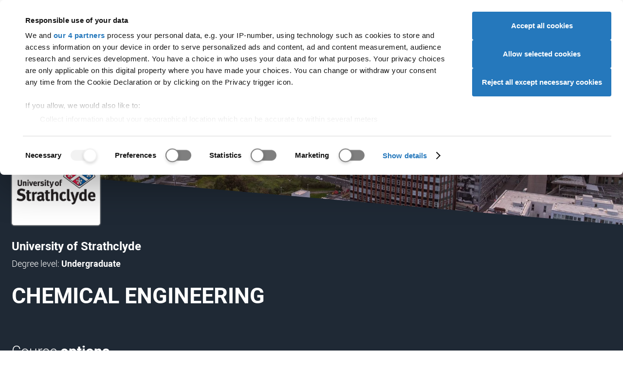

--- FILE ---
content_type: application/x-javascript
request_url: https://dfcdn.ucas.com/4.15.1/scripts/optional/nouislider.js
body_size: 8640
content:
/*! nouislider - 11.1.0 - 2018-04-02 11:18:13 */
!function(t){"function"==typeof define&&define.amd?define([],t):"object"==typeof exports?module.exports=t():window.noUiSlider=t()}(function(){"use strict";function t(t){return"object"==typeof t&&"function"==typeof t.to&&"function"==typeof t.from}function e(t){t.parentElement.removeChild(t)}function r(t){return null!==t&&void 0!==t}function n(t){t.preventDefault()}function i(t){return t.filter(function(t){return this[t]?!1:this[t]=!0},{})}function o(t,e){return Math.round(t/e)*e}function a(t,e){var r=t.getBoundingClientRect(),n=t.ownerDocument,i=n.documentElement,o=m(n);return/webkit.*Chrome.*Mobile/i.test(navigator.userAgent)&&(o.x=0),e?r.top+o.y-i.clientTop:r.left+o.x-i.clientLeft}function s(t){return"number"==typeof t&&!isNaN(t)&&isFinite(t)}function l(t,e,r){r>0&&(p(t,e),setTimeout(function(){f(t,e)},r))}function u(t){return Math.max(Math.min(t,100),0)}function c(t){return Array.isArray(t)?t:[t]}function d(t){t=String(t);var e=t.split(".");return e.length>1?e[1].length:0}function p(t,e){t.classList?t.classList.add(e):t.className+=" "+e}function f(t,e){t.classList?t.classList.remove(e):t.className=t.className.replace(new RegExp("(^|\\b)"+e.split(" ").join("|")+"(\\b|$)","gi")," ")}function h(t,e){return t.classList?t.classList.contains(e):new RegExp("\\b"+e+"\\b").test(t.className)}function m(t){var e=void 0!==window.pageXOffset,r="CSS1Compat"===(t.compatMode||""),n=e?window.pageXOffset:r?t.documentElement.scrollLeft:t.body.scrollLeft,i=e?window.pageYOffset:r?t.documentElement.scrollTop:t.body.scrollTop;return{x:n,y:i}}function g(){return window.navigator.pointerEnabled?{start:"pointerdown",move:"pointermove",end:"pointerup"}:window.navigator.msPointerEnabled?{start:"MSPointerDown",move:"MSPointerMove",end:"MSPointerUp"}:{start:"mousedown touchstart",move:"mousemove touchmove",end:"mouseup touchend"}}function v(){var t=!1;try{var e=Object.defineProperty({},"passive",{get:function(){t=!0}});window.addEventListener("test",null,e)}catch(r){}return t}function b(){return window.CSS&&CSS.supports&&CSS.supports("touch-action","none")}function S(t,e){return 100/(e-t)}function x(t,e){return 100*e/(t[1]-t[0])}function w(t,e){return x(t,t[0]<0?e+Math.abs(t[0]):e-t[0])}function y(t,e){return e*(t[1]-t[0])/100+t[0]}function E(t,e){for(var r=1;t>=e[r];)r+=1;return r}function C(t,e,r){if(r>=t.slice(-1)[0])return 100;var n=E(r,t),i=t[n-1],o=t[n],a=e[n-1],s=e[n];return a+w([i,o],r)/S(a,s)}function N(t,e,r){if(r>=100)return t.slice(-1)[0];var n=E(r,e),i=t[n-1],o=t[n],a=e[n-1],s=e[n];return y([i,o],(r-a)*S(a,s))}function U(t,e,r,n){if(100===n)return n;var i=E(n,t),a=t[i-1],s=t[i];return r?n-a>(s-a)/2?s:a:e[i-1]?t[i-1]+o(n-t[i-1],e[i-1]):n}function A(t,e,r){var n;if("number"==typeof e&&(e=[e]),!Array.isArray(e))throw new Error("noUiSlider ("+Q+"): 'range' contains invalid value.");if(n="min"===t?0:"max"===t?100:parseFloat(t),!s(n)||!s(e[0]))throw new Error("noUiSlider ("+Q+"): 'range' value isn't numeric.");r.xPct.push(n),r.xVal.push(e[0]),n?r.xSteps.push(isNaN(e[1])?!1:e[1]):isNaN(e[1])||(r.xSteps[0]=e[1]),r.xHighestCompleteStep.push(0)}function P(t,e,r){if(!e)return!0;r.xSteps[t]=x([r.xVal[t],r.xVal[t+1]],e)/S(r.xPct[t],r.xPct[t+1]);var n=(r.xVal[t+1]-r.xVal[t])/r.xNumSteps[t],i=Math.ceil(Number(n.toFixed(3))-1),o=r.xVal[t]+r.xNumSteps[t]*i;r.xHighestCompleteStep[t]=o}function M(t,e,r){this.xPct=[],this.xVal=[],this.xSteps=[r||!1],this.xNumSteps=[!1],this.xHighestCompleteStep=[],this.snap=e;var n,i=[];for(n in t)t.hasOwnProperty(n)&&i.push([t[n],n]);for(i.length&&"object"==typeof i[0][0]?i.sort(function(t,e){return t[0][0]-e[0][0]}):i.sort(function(t,e){return t[0]-e[0]}),n=0;n<i.length;n++)A(i[n][1],i[n][0],this);for(this.xNumSteps=this.xSteps.slice(0),n=0;n<this.xNumSteps.length;n++)P(n,this.xNumSteps[n],this)}function k(e){if(t(e))return!0;throw new Error("noUiSlider ("+Q+"): 'format' requires 'to' and 'from' methods.")}function O(t,e){if(!s(e))throw new Error("noUiSlider ("+Q+"): 'step' is not numeric.");t.singleStep=e}function V(t,e){if("object"!=typeof e||Array.isArray(e))throw new Error("noUiSlider ("+Q+"): 'range' is not an object.");if(void 0===e.min||void 0===e.max)throw new Error("noUiSlider ("+Q+"): Missing 'min' or 'max' in 'range'.");if(e.min===e.max)throw new Error("noUiSlider ("+Q+"): 'range' 'min' and 'max' cannot be equal.");t.spectrum=new M(e,t.snap,t.singleStep)}function L(t,e){if(e=c(e),!Array.isArray(e)||!e.length)throw new Error("noUiSlider ("+Q+"): 'start' option is incorrect.");t.handles=e.length,t.start=e}function j(t,e){if(t.snap=e,"boolean"!=typeof e)throw new Error("noUiSlider ("+Q+"): 'snap' option must be a boolean.")}function z(t,e){if(t.animate=e,"boolean"!=typeof e)throw new Error("noUiSlider ("+Q+"): 'animate' option must be a boolean.")}function F(t,e){if(t.animationDuration=e,"number"!=typeof e)throw new Error("noUiSlider ("+Q+"): 'animationDuration' option must be a number.")}function H(t,e){var r,n=[!1];if("lower"===e?e=[!0,!1]:"upper"===e&&(e=[!1,!0]),e===!0||e===!1){for(r=1;r<t.handles;r++)n.push(e);n.push(!1)}else{if(!Array.isArray(e)||!e.length||e.length!==t.handles+1)throw new Error("noUiSlider ("+Q+"): 'connect' option doesn't match handle count.");n=e}t.connect=n}function D(t,e){switch(e){case"horizontal":t.ort=0;break;case"vertical":t.ort=1;break;default:throw new Error("noUiSlider ("+Q+"): 'orientation' option is invalid.")}}function T(t,e){if(!s(e))throw new Error("noUiSlider ("+Q+"): 'margin' option must be numeric.");if(0!==e&&(t.margin=t.spectrum.getMargin(e),!t.margin))throw new Error("noUiSlider ("+Q+"): 'margin' option is only supported on linear sliders.")}function R(t,e){if(!s(e))throw new Error("noUiSlider ("+Q+"): 'limit' option must be numeric.");if(t.limit=t.spectrum.getMargin(e),!t.limit||t.handles<2)throw new Error("noUiSlider ("+Q+"): 'limit' option is only supported on linear sliders with 2 or more handles.")}function q(t,e){if(!s(e)&&!Array.isArray(e))throw new Error("noUiSlider ("+Q+"): 'padding' option must be numeric or array of exactly 2 numbers.");if(Array.isArray(e)&&2!==e.length&&!s(e[0])&&!s(e[1]))throw new Error("noUiSlider ("+Q+"): 'padding' option must be numeric or array of exactly 2 numbers.");if(0!==e){if(Array.isArray(e)||(e=[e,e]),t.padding=[t.spectrum.getMargin(e[0]),t.spectrum.getMargin(e[1])],t.padding[0]===!1||t.padding[1]===!1)throw new Error("noUiSlider ("+Q+"): 'padding' option is only supported on linear sliders.");if(t.padding[0]<0||t.padding[1]<0)throw new Error("noUiSlider ("+Q+"): 'padding' option must be a positive number(s).");if(t.padding[0]+t.padding[1]>=100)throw new Error("noUiSlider ("+Q+"): 'padding' option must not exceed 100% of the range.")}}function I(t,e){switch(e){case"ltr":t.dir=0;break;case"rtl":t.dir=1;break;default:throw new Error("noUiSlider ("+Q+"): 'direction' option was not recognized.")}}function B(t,e){if("string"!=typeof e)throw new Error("noUiSlider ("+Q+"): 'behaviour' must be a string containing options.");var r=e.indexOf("tap")>=0,n=e.indexOf("drag")>=0,i=e.indexOf("fixed")>=0,o=e.indexOf("snap")>=0,a=e.indexOf("hover")>=0;if(i){if(2!==t.handles)throw new Error("noUiSlider ("+Q+"): 'fixed' behaviour must be used with 2 handles");T(t,t.start[1]-t.start[0])}t.events={tap:r||o,drag:n,fixed:i,snap:o,hover:a}}function X(t,e){if(e!==!1)if(e===!0){t.tooltips=[];for(var r=0;r<t.handles;r++)t.tooltips.push(!0)}else{if(t.tooltips=c(e),t.tooltips.length!==t.handles)throw new Error("noUiSlider ("+Q+"): must pass a formatter for all handles.");t.tooltips.forEach(function(t){if("boolean"!=typeof t&&("object"!=typeof t||"function"!=typeof t.to))throw new Error("noUiSlider ("+Q+"): 'tooltips' must be passed a formatter or 'false'.")})}}function Y(t,e){t.ariaFormat=e,k(e)}function $(t,e){t.format=e,k(e)}function J(t,e){if("string"!=typeof e&&e!==!1)throw new Error("noUiSlider ("+Q+"): 'cssPrefix' must be a string or `false`.");t.cssPrefix=e}function _(t,e){if("object"!=typeof e)throw new Error("noUiSlider ("+Q+"): 'cssClasses' must be an object.");if("string"==typeof t.cssPrefix){t.cssClasses={};for(var r in e)e.hasOwnProperty(r)&&(t.cssClasses[r]=t.cssPrefix+e[r])}else t.cssClasses=e}function W(t){var e={margin:0,limit:0,padding:0,animate:!0,animationDuration:300,ariaFormat:Z,format:Z},n={step:{r:!1,t:O},start:{r:!0,t:L},connect:{r:!0,t:H},direction:{r:!0,t:I},snap:{r:!1,t:j},animate:{r:!1,t:z},animationDuration:{r:!1,t:F},range:{r:!0,t:V},orientation:{r:!1,t:D},margin:{r:!1,t:T},limit:{r:!1,t:R},padding:{r:!1,t:q},behaviour:{r:!0,t:B},ariaFormat:{r:!1,t:Y},format:{r:!1,t:$},tooltips:{r:!1,t:X},cssPrefix:{r:!0,t:J},cssClasses:{r:!0,t:_}},i={connect:!1,direction:"ltr",behaviour:"tap",orientation:"horizontal",cssPrefix:"noUi-",cssClasses:{target:"target",base:"base",origin:"origin",handle:"handle",handleLower:"handle-lower",handleUpper:"handle-upper",horizontal:"horizontal",vertical:"vertical",background:"background",connect:"connect",connects:"connects",ltr:"ltr",rtl:"rtl",draggable:"draggable",drag:"state-drag",tap:"state-tap",active:"active",tooltip:"tooltip",pips:"pips",pipsHorizontal:"pips-horizontal",pipsVertical:"pips-vertical",marker:"marker",markerHorizontal:"marker-horizontal",markerVertical:"marker-vertical",markerNormal:"marker-normal",markerLarge:"marker-large",markerSub:"marker-sub",value:"value",valueHorizontal:"value-horizontal",valueVertical:"value-vertical",valueNormal:"value-normal",valueLarge:"value-large",valueSub:"value-sub"}};t.format&&!t.ariaFormat&&(t.ariaFormat=t.format),Object.keys(n).forEach(function(o){if(!r(t[o])&&void 0===i[o]){if(n[o].r)throw new Error("noUiSlider ("+Q+"): '"+o+"' is required.");return!0}n[o].t(e,r(t[o])?t[o]:i[o])}),e.pips=t.pips;var o=document.createElement("div"),a=void 0!==o.style.msTransform,s=void 0!==o.style.transform;e.transformRule=s?"transform":a?"msTransform":"webkitTransform";var l=[["left","top"],["right","bottom"]];return e.style=l[e.dir][e.ort],e}function G(t,r,o){/*! In this file: Construction of DOM elements; */
function s(t,e){var r=Ct.createElement("div");return e&&p(r,e),t.appendChild(r),r}function d(t,e){var n=s(t,r.cssClasses.origin),i=s(n,r.cssClasses.handle);return i.setAttribute("data-handle",e),i.setAttribute("tabindex","0"),i.setAttribute("role","slider"),i.setAttribute("aria-orientation",r.ort?"vertical":"horizontal"),0===e?p(i,r.cssClasses.handleLower):e===r.handles-1&&p(i,r.cssClasses.handleUpper),n}function S(t,e){return e?s(t,r.cssClasses.connect):!1}function x(t,e){var n=s(e,r.cssClasses.connects);ct=[],dt=[],dt.push(S(n,t[0]));for(var i=0;i<r.handles;i++)ct.push(d(e,i)),St[i]=i,dt.push(S(n,t[i+1]))}function w(t){p(t,r.cssClasses.target),0===r.dir?p(t,r.cssClasses.ltr):p(t,r.cssClasses.rtl),0===r.ort?p(t,r.cssClasses.horizontal):p(t,r.cssClasses.vertical),ut=s(t,r.cssClasses.base)}function y(t,e){return r.tooltips[e]?s(t.firstChild,r.cssClasses.tooltip):!1}function E(){var t=ct.map(y);I("update",function(e,n,i){if(t[n]){var o=e[n];r.tooltips[n]!==!0&&(o=r.tooltips[n].to(i[n])),t[n].innerHTML=o}})}function C(){I("update",function(t,e,n,i,o){St.forEach(function(t){var e=ct[t],i=$(bt,t,0,!0,!0,!0),a=$(bt,t,100,!0,!0,!0),s=o[t],l=r.ariaFormat.to(n[t]);e.children[0].setAttribute("aria-valuemin",i.toFixed(1)),e.children[0].setAttribute("aria-valuemax",a.toFixed(1)),e.children[0].setAttribute("aria-valuenow",s.toFixed(1)),e.children[0].setAttribute("aria-valuetext",l)})})}function N(t,e,r){if("range"===t||"steps"===t)return wt.xVal;if("count"===t){if(2>e)throw new Error("noUiSlider ("+Q+"): 'values' (>= 2) required for mode 'count'.");var n=e-1,i=100/n;for(e=[];n--;)e[n]=n*i;e.push(100),t="positions"}return"positions"===t?e.map(function(t){return wt.fromStepping(r?wt.getStep(t):t)}):"values"===t?r?e.map(function(t){return wt.fromStepping(wt.getStep(wt.toStepping(t)))}):e:void 0}function U(t,e,r){function n(t,e){return(t+e).toFixed(7)/1}var o={},a=wt.xVal[0],s=wt.xVal[wt.xVal.length-1],l=!1,u=!1,c=0;return r=i(r.slice().sort(function(t,e){return t-e})),r[0]!==a&&(r.unshift(a),l=!0),r[r.length-1]!==s&&(r.push(s),u=!0),r.forEach(function(i,a){var s,d,p,f,h,m,g,v,b,S,x=i,w=r[a+1];if("steps"===e&&(s=wt.xNumSteps[a]),s||(s=w-x),x!==!1&&void 0!==w)for(s=Math.max(s,1e-7),d=x;w>=d;d=n(d,s)){for(f=wt.toStepping(d),h=f-c,v=h/t,b=Math.round(v),S=h/b,p=1;b>=p;p+=1)m=c+p*S,o[m.toFixed(5)]=["x",0];g=r.indexOf(d)>-1?1:"steps"===e?2:0,!a&&l&&(g=0),d===w&&u||(o[f.toFixed(5)]=[d,g]),c=f}}),o}function A(t,e,n){function i(t,e){var n=e===r.cssClasses.value,i=n?c:d,o=n?l:u;return e+" "+i[r.ort]+" "+o[t]}function o(t,o){o[1]=o[1]&&e?e(o[0],o[1]):o[1];var l=s(a,!1);l.className=i(o[1],r.cssClasses.marker),l.style[r.style]=t+"%",o[1]&&(l=s(a,!1),l.className=i(o[1],r.cssClasses.value),l.setAttribute("data-value",o[0]),l.style[r.style]=t+"%",l.innerText=n.to(o[0]))}var a=Ct.createElement("div"),l=[r.cssClasses.valueNormal,r.cssClasses.valueLarge,r.cssClasses.valueSub],u=[r.cssClasses.markerNormal,r.cssClasses.markerLarge,r.cssClasses.markerSub],c=[r.cssClasses.valueHorizontal,r.cssClasses.valueVertical],d=[r.cssClasses.markerHorizontal,r.cssClasses.markerVertical];return p(a,r.cssClasses.pips),p(a,0===r.ort?r.cssClasses.pipsHorizontal:r.cssClasses.pipsVertical),Object.keys(t).forEach(function(e){o(e,t[e])}),a}function P(){ft&&(e(ft),ft=null)}function M(t){P();var e=t.mode,r=t.density||1,n=t.filter||!1,i=t.values||!1,o=t.stepped||!1,a=N(e,i,o),s=U(r,e,a),l=t.format||{to:Math.round};return ft=vt.appendChild(A(s,n,l))}/*! In this file: Browser events (not slider events like slide, change); */
function k(){var t=ut.getBoundingClientRect(),e="offset"+["Width","Height"][r.ort];return 0===r.ort?t.width||ut[e]:t.height||ut[e]}function O(t,e,n,i){var o=function(o){return(o=V(o,i.pageOffset,i.target||e))?vt.hasAttribute("disabled")&&!i.doNotReject?!1:h(vt,r.cssClasses.tap)&&!i.doNotReject?!1:t===ht.start&&void 0!==o.buttons&&o.buttons>1?!1:i.hover&&o.buttons?!1:(gt||o.preventDefault(),o.calcPoint=o.points[r.ort],void n(o,i)):!1},a=[];return t.split(" ").forEach(function(t){e.addEventListener(t,o,gt?{passive:!0}:!1),a.push([t,o])}),a}function V(t,e,r){var n,i,o=0===t.type.indexOf("touch"),a=0===t.type.indexOf("mouse"),s=0===t.type.indexOf("pointer");if(0===t.type.indexOf("MSPointer")&&(s=!0),o){var l=function(t){return t.target===r||r.contains(t.target)};if("touchstart"===t.type){var u=Array.prototype.filter.call(t.touches,l);if(u.length>1)return!1;n=u[0].pageX,i=u[0].pageY}else{var c=Array.prototype.find.call(t.changedTouches,l);if(!c)return!1;n=c.pageX,i=c.pageY}}return e=e||m(Ct),(a||s)&&(n=t.clientX+e.x,i=t.clientY+e.y),t.pageOffset=e,t.points=[n,i],t.cursor=a||s,t}function L(t){var e=t-a(ut,r.ort),n=100*e/k();return n=u(n),r.dir?100-n:n}function j(t){var e=100,r=!1;return ct.forEach(function(n,i){if(!n.hasAttribute("disabled")){var o=Math.abs(bt[i]-t);(e>o||100===o&&100===e)&&(r=i,e=o)}}),r}function z(t,e){"mouseout"===t.type&&"HTML"===t.target.nodeName&&null===t.relatedTarget&&H(t,e)}function F(t,e){if(-1===navigator.appVersion.indexOf("MSIE 9")&&0===t.buttons&&0!==e.buttonsProperty)return H(t,e);var n=(r.dir?-1:1)*(t.calcPoint-e.startCalcPoint),i=100*n/e.baseSize;_(n>0,i,e.locations,e.handleNumbers)}function H(t,e){e.handle&&(f(e.handle,r.cssClasses.active),xt-=1),e.listeners.forEach(function(t){Nt.removeEventListener(t[0],t[1])}),0===xt&&(f(vt,r.cssClasses.drag),Z(),t.cursor&&(Ut.style.cursor="",Ut.removeEventListener("selectstart",n))),e.handleNumbers.forEach(function(t){X("change",t),X("set",t),X("end",t)})}function D(t,e){var i;if(1===e.handleNumbers.length){var o=ct[e.handleNumbers[0]];if(o.hasAttribute("disabled"))return!1;i=o.children[0],xt+=1,p(i,r.cssClasses.active)}t.stopPropagation();var a=[],s=O(ht.move,Nt,F,{target:t.target,handle:i,listeners:a,startCalcPoint:t.calcPoint,baseSize:k(),pageOffset:t.pageOffset,handleNumbers:e.handleNumbers,buttonsProperty:t.buttons,locations:bt.slice()}),l=O(ht.end,Nt,H,{target:t.target,handle:i,listeners:a,doNotReject:!0,handleNumbers:e.handleNumbers}),u=O("mouseout",Nt,z,{target:t.target,handle:i,listeners:a,doNotReject:!0,handleNumbers:e.handleNumbers});a.push.apply(a,s.concat(l,u)),t.cursor&&(Ut.style.cursor=getComputedStyle(t.target).cursor,ct.length>1&&p(vt,r.cssClasses.drag),Ut.addEventListener("selectstart",n,!1)),e.handleNumbers.forEach(function(t){X("start",t)})}function T(t){t.stopPropagation();var e=L(t.calcPoint),n=j(e);return n===!1?!1:(r.events.snap||l(vt,r.cssClasses.tap,r.animationDuration),tt(n,e,!0,!0),Z(),X("slide",n,!0),X("update",n,!0),X("change",n,!0),X("set",n,!0),void(r.events.snap&&D(t,{handleNumbers:[n]})))}function R(t){var e=L(t.calcPoint),r=wt.getStep(e),n=wt.fromStepping(r);Object.keys(Et).forEach(function(t){"hover"===t.split(".")[0]&&Et[t].forEach(function(t){t.call(pt,n)})})}function q(t){t.fixed||ct.forEach(function(t,e){O(ht.start,t.children[0],D,{handleNumbers:[e]})}),t.tap&&O(ht.start,ut,T,{}),t.hover&&O(ht.move,ut,R,{hover:!0}),t.drag&&dt.forEach(function(e,n){if(e!==!1&&0!==n&&n!==dt.length-1){var i=ct[n-1],o=ct[n],a=[e];p(e,r.cssClasses.draggable),t.fixed&&(a.push(i.children[0]),a.push(o.children[0])),a.forEach(function(t){O(ht.start,t,D,{handles:[i,o],handleNumbers:[n-1,n]})})}})}/*! In this file: Slider events (not browser events); */
function I(t,e){Et[t]=Et[t]||[],Et[t].push(e),"update"===t.split(".")[0]&&ct.forEach(function(t,e){X("update",e)})}function B(t){var e=t&&t.split(".")[0],r=e&&t.substring(e.length);Object.keys(Et).forEach(function(t){var n=t.split(".")[0],i=t.substring(n.length);e&&e!==n||r&&r!==i||delete Et[t]})}function X(t,e,n){Object.keys(Et).forEach(function(i){var o=i.split(".")[0];t===o&&Et[i].forEach(function(t){t.call(pt,yt.map(r.format.to),e,yt.slice(),n||!1,bt.slice())})})}/*! In this file: Mechanics for slider operation */
function Y(t){return t+"%"}function $(t,e,n,i,o,a){return ct.length>1&&(i&&e>0&&(n=Math.max(n,t[e-1]+r.margin)),o&&e<ct.length-1&&(n=Math.min(n,t[e+1]-r.margin))),ct.length>1&&r.limit&&(i&&e>0&&(n=Math.min(n,t[e-1]+r.limit)),o&&e<ct.length-1&&(n=Math.max(n,t[e+1]-r.limit))),r.padding&&(0===e&&(n=Math.max(n,r.padding[0])),e===ct.length-1&&(n=Math.min(n,100-r.padding[1]))),n=wt.getStep(n),n=u(n),n!==t[e]||a?n:!1}function J(t,e){var n=r.ort;return(n?e:t)+", "+(n?t:e)}function _(t,e,r,n){var i=r.slice(),o=[!t,t],a=[t,!t];n=n.slice(),t&&n.reverse(),n.length>1?n.forEach(function(t,r){var n=$(i,t,i[t]+e,o[r],a[r],!1);n===!1?e=0:(e=n-i[t],i[t]=n)}):o=a=[!0];var s=!1;n.forEach(function(t,n){s=tt(t,r[t]+e,o[n],a[n])||s}),s&&n.forEach(function(t){X("update",t),X("slide",t)})}function G(t,e){return r.dir?100-t-e:t}function K(t,e){bt[t]=e,yt[t]=wt.fromStepping(e);var n="translate("+J(Y(G(e,0)-At),"0")+")";ct[t].style[r.transformRule]=n,et(t),et(t+1)}function Z(){St.forEach(function(t){var e=bt[t]>50?-1:1,r=3+(ct.length+e*t);ct[t].style.zIndex=r})}function tt(t,e,r,n){return e=$(bt,t,e,r,n,!1),e===!1?!1:(K(t,e),!0)}function et(t){if(dt[t]){var e=0,n=100;0!==t&&(e=bt[t-1]),t!==dt.length-1&&(n=bt[t]);var i=n-e,o="translate("+J(Y(G(e,i)),"0")+")",a="scale("+J(i/100,"1")+")";dt[t].style[r.transformRule]=o+" "+a}}/*! In this file: All methods eventually exposed in slider.noUiSlider... */
function rt(t,e){return null===t||t===!1||void 0===t?bt[e]:("number"==typeof t&&(t=String(t)),t=r.format.from(t),t=wt.toStepping(t),t===!1||isNaN(t)?bt[e]:t)}function nt(t,e){var n=c(t),i=void 0===bt[0];e=void 0===e?!0:!!e,r.animate&&!i&&l(vt,r.cssClasses.tap,r.animationDuration),St.forEach(function(t){tt(t,rt(n[t],t),!0,!1)}),St.forEach(function(t){tt(t,bt[t],!0,!0)}),Z(),St.forEach(function(t){X("update",t),null!==n[t]&&e&&X("set",t)})}function it(t){nt(r.start,t)}function ot(){var t=yt.map(r.format.to);return 1===t.length?t[0]:t}function at(){for(var t in r.cssClasses)r.cssClasses.hasOwnProperty(t)&&f(vt,r.cssClasses[t]);for(;vt.firstChild;)vt.removeChild(vt.firstChild);delete vt.noUiSlider}function st(){return bt.map(function(t,e){var r=wt.getNearbySteps(t),n=yt[e],i=r.thisStep.step,o=null;i!==!1&&n+i>r.stepAfter.startValue&&(i=r.stepAfter.startValue-n),o=n>r.thisStep.startValue?r.thisStep.step:r.stepBefore.step===!1?!1:n-r.stepBefore.highestStep,100===t?i=null:0===t&&(o=null);var a=wt.countStepDecimals();return null!==i&&i!==!1&&(i=Number(i.toFixed(a))),null!==o&&o!==!1&&(o=Number(o.toFixed(a))),[o,i]})}function lt(t,e){var n=ot(),i=["margin","limit","padding","range","animate","snap","step","format"];i.forEach(function(e){void 0!==t[e]&&(o[e]=t[e])});var a=W(o);i.forEach(function(e){void 0!==t[e]&&(r[e]=a[e])}),wt=a.spectrum,r.margin=a.margin,r.limit=a.limit,r.padding=a.padding,r.pips&&M(r.pips),bt=[],nt(t.start||n,e)}var ut,ct,dt,pt,ft,ht=g(),mt=b(),gt=mt&&v(),vt=t,bt=[],St=[],xt=0,wt=r.spectrum,yt=[],Et={},Ct=t.ownerDocument,Nt=Ct.documentElement,Ut=Ct.body,At="rtl"===Ct.dir||1===r.ort?0:100;/*! In this file: Calls to functions. All other scope_ files define functions only; */
return w(vt),x(r.connect,ut),q(r.events),nt(r.start),pt={destroy:at,steps:st,on:I,off:B,get:ot,set:nt,reset:it,__moveHandles:function(t,e,r){_(t,e,bt,r)},options:o,updateOptions:lt,target:vt,removePips:P,pips:M},r.pips&&M(r.pips),r.tooltips&&E(),C(),pt}function K(t,e){if(!t||!t.nodeName)throw new Error("noUiSlider ("+Q+"): create requires a single element, got: "+t);if(t.noUiSlider)throw new Error("noUiSlider ("+Q+"): Slider was already initialized.");var r=W(e,t),n=G(t,r,e);return t.noUiSlider=n,n}var Q="11.1.0";M.prototype.getMargin=function(t){var e=this.xNumSteps[0];if(e&&t/e%1!==0)throw new Error("noUiSlider ("+Q+"): 'limit', 'margin' and 'padding' must be divisible by step.");return 2===this.xPct.length?x(this.xVal,t):!1},M.prototype.toStepping=function(t){return t=C(this.xVal,this.xPct,t)},M.prototype.fromStepping=function(t){return N(this.xVal,this.xPct,t)},M.prototype.getStep=function(t){return t=U(this.xPct,this.xSteps,this.snap,t)},M.prototype.getNearbySteps=function(t){var e=E(t,this.xPct);return{stepBefore:{startValue:this.xVal[e-2],step:this.xNumSteps[e-2],highestStep:this.xHighestCompleteStep[e-2]},thisStep:{startValue:this.xVal[e-1],step:this.xNumSteps[e-1],highestStep:this.xHighestCompleteStep[e-1]},stepAfter:{startValue:this.xVal[e-0],step:this.xNumSteps[e-0],highestStep:this.xHighestCompleteStep[e-0]}}},M.prototype.countStepDecimals=function(){var t=this.xNumSteps.map(d);return Math.max.apply(null,t)},M.prototype.convert=function(t){return this.getStep(this.toStepping(t))};var Z={to:function(t){return void 0!==t&&t.toFixed(2)},from:Number};return{version:Q,create:K}}),function(t,e,r){function n(t){t=t||document;var r=t.querySelectorAll('.form-item--range-slider:not([data-initialised="true"])');e.forEach(r,function(t,e){i(e)})}function i(t){if("true"===t.getAttribute("data-initialised"))return void e.log.warn("noUiSlider already initialised for "+t.id);if(t.options=JSON.parse(t.getAttribute("data-range-slider-options")),null===t.options||"object"!=typeof t.options)return void e.log.error("data-range-slider-options is not a JSON object for "+t.id);var n=document.createElement("div");n.classList.add("range-slider"),t.appendChild(n);var i=t.querySelector(".range-slider-inputs");if(i&&2===i.childElementCount){var o=i.children[0].value,s="";s=i.children[1].value.includes("+")?i.children[1].value.substring(0,i.length-1):i.children[1].value,o&&s&&(t.options.start=[o,s])}try{r.create(n,t.options)}catch(l){return e.log.error("Failed to initialise noUiSlider for "+t.id+": "+l),void t.removeChild(n)}t.setAttribute("data-initialised","true"),c[t.id]=n,t.slider=n,i&&e.forEach(n.querySelectorAll(".noUi-handle"),function(t,e){e.setAttribute("tabindex","-1"),e.setAttribute("aria-hidden","true")}),a(t)}function o(t){var r=document.getElementById(t);r?i(r):e.log.error("No element with id "+t)}function a(t){var e=t.querySelector('input[class$="-first"]'),r=t.querySelector('input[class$="-second"]');e&&r&&(t.slider.noUiSlider.on("update",function(n,i){var o=Math.round(n[i]);i?t.options.addPlus===!0&&o===t.options.range.max?r.value=t.options.range.max+"+":r.value=o:e.value=o}),e.sliderInput=0,r.sliderInput=1,t.addEventListener("change",s))}function s(t){var e=t.target;if(this.options&&this.options.range){var r=this.options.range.min,n=this.options.range.max;0===e.sliderInput&&(e.value=!isNaN(Math.round(e.value))&&e.value>=r?e.value:r),1===e.sliderInput&&(e.value=!isNaN(Math.round(e.value))&e.value>=r&&e.value<=n?e.value:n)}this.slider.noUiSlider.set(e.sliderInput?[null,e.value]:[e.value,null])}function l(t){t.slider.noUiSlider.destroy(),t.removeAttribute("data-initialised"),t.removeEventListener("change",s),t.removeChild(t.slider),delete t.slider,delete t.options,delete c[t.id]}function u(t){var r=document.getElementById(t);r?l(r):e.log.error("No element with id "+t)}var c=[];t.rangeSlider={init:n,initOnLoad:!0,create:o,destroy:u,get sliders(){return Object.keys(c)}}}(UCASDesignFramework,UCASUtilities,noUiSlider);

--- FILE ---
content_type: image/svg+xml
request_url: https://dfcdn.ucas.com/5.4.1/images/icons/monochromatic/social/icon-linkedin.svg
body_size: 419
content:
<svg xmlns="http://www.w3.org/2000/svg" viewBox="0 0 24 24"><path data-name="icon-linkedin" class="cls-2" d="M8.724 18H6.152V9.903h2.572ZM7.438 8.798h-.016A1.4 1.4 0 1 1 7.455 6a1.4 1.4 0 1 1-.017 2.798ZM18 18h-2.572v-4.332c0-1.088-.372-1.83-1.303-1.83a1.416 1.416 0 0 0-1.32.984 1.923 1.923 0 0 0-.085.657V18h-2.572s.034-7.337 0-8.097h2.572v1.147a2.538 2.538 0 0 1 2.319-1.337c1.692 0 2.961 1.158 2.961 3.644Z"/></svg>